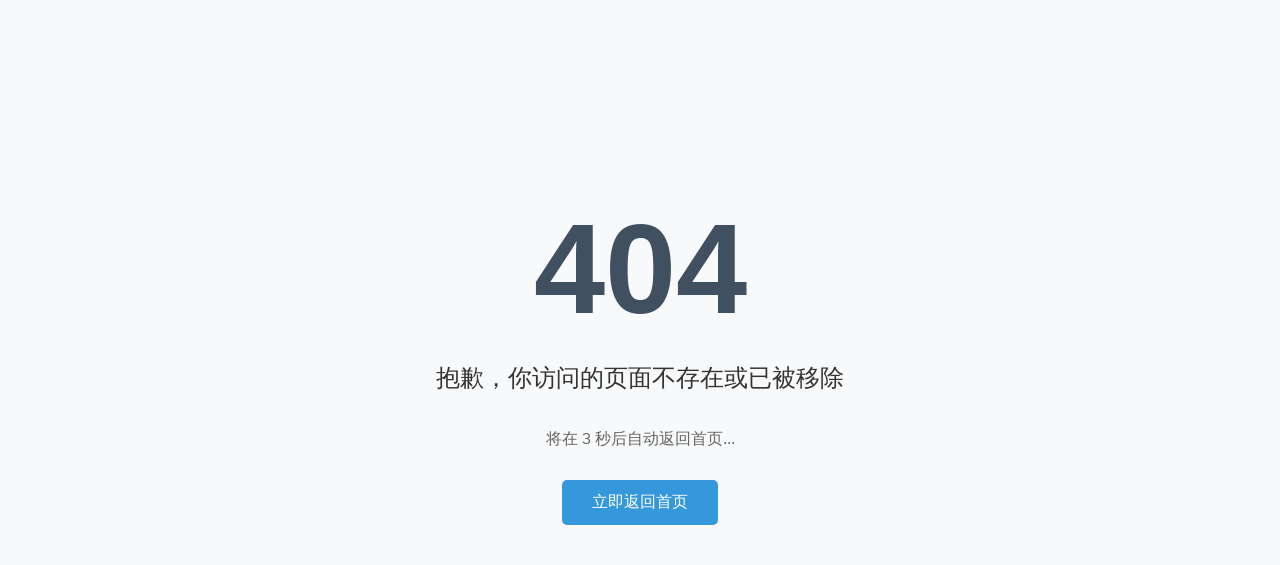

--- FILE ---
content_type: text/html
request_url: http://www.yaohukou.cn/html/news/jifenruhu/99369.html
body_size: 1350
content:
<!DOCTYPE html>
<html lang="zh-CN">
<head>
    <meta charset="UTF-8">
    <meta name="viewport" content="width=device-width, initial-scale=1.0">
    <title>404 - 页面不存在</title>
    <style>
        /* 基础样式重置 */
        * {
            margin: 0;
            padding: 0;
            box-sizing: border-box;
            font-family: "Microsoft YaHei", Arial, sans-serif;
        }
        /* 页面整体布局 */
        body {
            width: 100vw;
            height: 100vh;
            display: flex;
            flex-direction: column;
            justify-content: center;
            align-items: center;
            background-color: #f8f9fa;
            color: #333;
        }
        /* 404数字样式 */
        .error-number {
            font-size: 8rem;
            font-weight: 700;
            color: #2c3e50;
            margin-bottom: 20px;
            opacity: 0.9;
        }
        /* 提示文本样式 */
        .error-text {
            font-size: 1.5rem;
            margin-bottom: 15px;
            text-align: center;
            padding: 0 20px;
        }
        /* 跳转倒计时提示 */
        .redirect-tip {
            font-size: 1rem;
            color: #666;
            margin: 20px 0 30px;
        }
        /* 首页按钮样式 */
        .home-btn {
            padding: 12px 30px;
            background-color: #3498db;
            color: #fff;
            border: none;
            border-radius: 5px;
            font-size: 1rem;
            cursor: pointer;
            transition: background-color 0.3s ease;
            text-decoration: none;
        }
        .home-btn:hover {
            background-color: #2980b9;
        }
        /* 响应式适配（手机端） */
        @media (max-width: 768px) {
            .error-number {
                font-size: 5rem;
            }
            .error-text {
                font-size: 1.2rem;
            }
        }
    </style>
    <!-- 自动跳转脚本（3秒后跳首页） -->
    <script>
        // 设置跳转延迟时间（单位：毫秒，3000ms = 3秒）
        const redirectDelay = 3000;
        // 首页URL（请替换为你的实际首页地址，如 https://www.yaohukou.cn）
        const homeUrl = "http://www.yaohukou.cn";

        // 页面加载后启动倒计时跳转
        window.onload = function() {
            // 自动跳转
            setTimeout(() => {
                window.location.href = homeUrl;
            }, redirectDelay);

            // 手动点击按钮跳转（备用）
            const homeBtn = document.querySelector(".home-btn");
            homeBtn.addEventListener("click", () => {
                window.location.href = homeUrl;
            });
        };
    </script>
</head>
<body>
    <!-- 404数字 -->
    <div class="error-number">404</div>
    <!-- 错误提示文本 -->
    <div class="error-text">抱歉，你访问的页面不存在或已被移除</div>
    <!-- 跳转倒计时提示 -->
    <div class="redirect-tip">将在 3 秒后自动返回首页...</div>
    <!-- 手动返回首页按钮 -->
    <a href="https://www.yaohukou.cn" class="home-btn">立即返回首页</a>
</body>
</html>